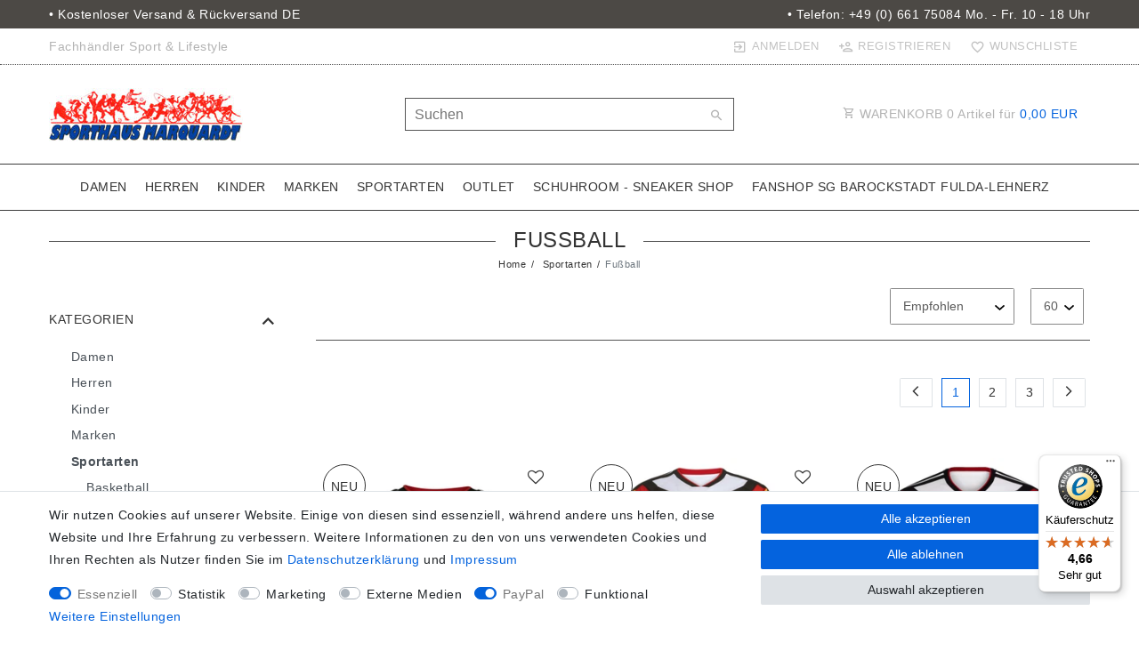

--- FILE ---
content_type: text/javascript
request_url: https://widgets.trustedshops.com/js/X58A6EDE933F3251DEB05E9D8F86B8A14.js
body_size: 1430
content:
((e,t)=>{const r={shopInfo:{tsId:"X58A6EDE933F3251DEB05E9D8F86B8A14",name:"Sporthaus Marquardt",url:"www.sporthaus-marquardt.de",language:"de",targetMarket:"DEU",ratingVariant:"WIDGET",eTrustedIds:{accountId:"acc-05919f82-6e7e-46da-b177-2f030dcc0f9e",channelId:"chl-a3c16ec0-681c-425d-943b-f98376899dc9"},buyerProtection:{certificateType:"CLASSIC",certificateState:"PRODUCTION",mainProtectionCurrency:"EUR",classicProtectionAmount:100,maxProtectionDuration:30,plusProtectionAmount:2e4,basicProtectionAmount:100,firstCertified:"2017-09-14 00:00:00"},reviewSystem:{rating:{averageRating:4.66,averageRatingCount:213,overallRatingCount:984,distribution:{oneStar:11,twoStars:2,threeStars:2,fourStars:18,fiveStars:180}},reviews:[{average:5,buyerStatement:"Topp! Super schnelle Lieferung",rawChangeDate:"2025-12-24T22:40:13.000Z",changeDate:"24.12.2025",transactionDate:"18.12.2025"},{average:5,buyerStatement:"unkomplizierte Abwicklung - bin überhaupt keine ONLINE-Bestellerin, aber es hat reibungslos funktioniert - leider musste ich die Ware zurückschicken.",rawChangeDate:"2025-12-23T09:13:14.000Z",changeDate:"23.12.2025",transactionDate:"12.12.2025"},{average:5,buyerStatement:"Schnelle Lieferung",rawChangeDate:"2025-12-21T15:07:36.000Z",changeDate:"21.12.2025",transactionDate:"15.12.2025"}]},features:["MARS_PUBLIC_QUESTIONNAIRE","MARS_QUESTIONNAIRE","MARS_REVIEWS","MARS_EVENTS","DISABLE_REVIEWREQUEST_SENDING","REVIEWS_AUTO_COLLECTION","SHOP_CONSUMER_MEMBERSHIP","GUARANTEE_RECOG_CLASSIC_INTEGRATION"],consentManagementType:"OFF",urls:{profileUrl:"https://www.trustedshops.de/bewertung/info_X58A6EDE933F3251DEB05E9D8F86B8A14.html",profileUrlLegalSection:"https://www.trustedshops.de/bewertung/info_X58A6EDE933F3251DEB05E9D8F86B8A14.html#legal-info",reviewLegalUrl:"https://help.etrusted.com/hc/de/articles/23970864566162"},contractStartDate:"2017-08-29 00:00:00",shopkeeper:{name:"Sporthaus Marquardt e.K., Inh. Christoph Wehner",street:"Heinrichstraße 11",country:"DE",city:"Fulda",zip:"36037"},displayVariant:"full",variant:"full",twoLetterCountryCode:"DE"},"process.env":{STAGE:"prod"},externalConfig:{trustbadgeScriptUrl:"https://widgets.trustedshops.com/assets/trustbadge.js",cdnDomain:"widgets.trustedshops.com"},elementIdSuffix:"-98e3dadd90eb493088abdc5597a70810",buildTimestamp:"2025-12-25T05:24:06.319Z",buildStage:"prod"},a=r=>{const{trustbadgeScriptUrl:a}=r.externalConfig;let n=t.querySelector(`script[src="${a}"]`);n&&t.body.removeChild(n),n=t.createElement("script"),n.src=a,n.charset="utf-8",n.setAttribute("data-type","trustbadge-business-logic"),n.onerror=()=>{throw new Error(`The Trustbadge script could not be loaded from ${a}. Have you maybe selected an invalid TSID?`)},n.onload=()=>{e.trustbadge?.load(r)},t.body.appendChild(n)};"complete"===t.readyState?a(r):e.addEventListener("load",(()=>{a(r)}))})(window,document);